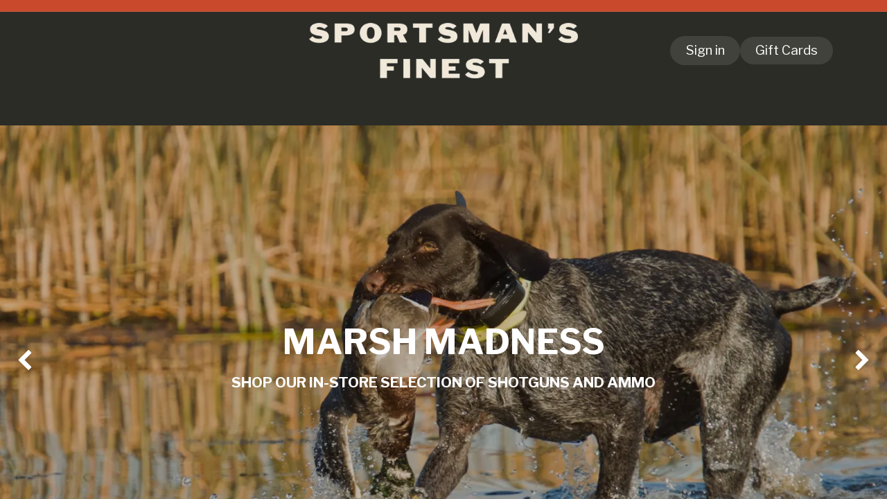

--- FILE ---
content_type: text/html; charset=utf-8
request_url: https://sportsmansfinest.com/
body_size: 12630
content:
<!DOCTYPE html>
        
<html lang="en-US" data-website-id="1" data-main-object="website.page(4,)" data-add2cart-redirect="1">
    <head>
        <meta charset="utf-8"/>
        <meta http-equiv="X-UA-Compatible" content="IE=edge"/>
        <meta name="viewport" content="width=device-width, initial-scale=1"/>
        <meta name="generator" content="Odoo"/>
        <meta name="description" content="Shop Sportsman’s Finest in Austin, TX for top-quality firearms, fly fishing gear, and outdoor equipment. Your trusted source for all outdoor adventures!"/>
        <meta name="keywords" content="Sportsman’s Finest"/>
            
        <meta property="og:type" content="website"/>
        <meta property="og:title" content="Sportsman&#39;s Finest | Outdoor Sporting Gear in Austin, TX"/>
        <meta property="og:site_name" content="Sportsman’s Finest | Outdoor Gear in Austin, TX"/>
        <meta property="og:url" content="https://sportsmansfinest.com/"/>
        <meta property="og:image" content="https://spofin.cloudpepper.site/web/image/4999-7f77d27c/DESIGN%202%20%28SIMPLE%20RETRO%29%20%284%29.png"/>
        <meta property="og:description" content="Shop Sportsman’s Finest in Austin, TX for top-quality firearms, fly fishing gear, and outdoor equipment. Your trusted source for all outdoor adventures!"/>
            
        <meta name="twitter:card" content="summary_large_image"/>
        <meta name="twitter:title" content="Sportsman&#39;s Finest | Outdoor Sporting Gear in Austin, TX"/>
        <meta name="twitter:image" content="https://spofin.cloudpepper.site/web/image/4999-7f77d27c/DESIGN%202%20%28SIMPLE%20RETRO%29%20%284%29.png"/>
        <meta name="twitter:description" content="Shop Sportsman’s Finest in Austin, TX for top-quality firearms, fly fishing gear, and outdoor equipment. Your trusted source for all outdoor adventures!"/>
        
        <link rel="canonical" href="https://sportsmansfinest.com/"/>
        
        <link rel="preconnect" href="https://fonts.gstatic.com/" crossorigin=""/>
        <title>Sportsman&#39;s Finest | Outdoor Sporting Gear in Austin, TX</title>
        <link type="image/x-icon" rel="shortcut icon" href="/web/image/website/1/favicon?unique=345ca7a"/>
        <link rel="preload" href="/web/static/src/libs/fontawesome/fonts/fontawesome-webfont.woff2?v=4.7.0" as="font" crossorigin=""/>
            <link rel="preload" href="/theme_prime/static/lib/Droggol-Pack-v1.0/fonts/Droggol-Pack.ttf?4iwoe7" as="font" crossorigin=""/>
            <link rel="stylesheet" type="text/css" href="/theme_prime/static/lib/Droggol-Pack-v1.0/droggol-pack-1.css"/>
        <link type="text/css" rel="stylesheet" href="/web/assets/1/2671d8e/web.assets_frontend.min.css"/>
        <script id="web.layout.odooscript" type="89d094893b7be03883a1f1c7-text/javascript">
            var odoo = {
                csrf_token: "c6ef709e4ec05cbe1343748ac024439e2dffb72fo1801438650",
                debug: "",
            };
        </script>
            <script type="89d094893b7be03883a1f1c7-text/javascript">
                odoo.dr_theme_config = {"json_sidebar_config": {"category_sidebar_style": "2", "category_sidebar_show_count": true, "menu_sidebar_show_category": true, "cart_sidebar_free_delivery_progress": false}, "json_shop_layout": {"layout": "prime", "show_view_switcher": true, "default_view_mode": "grid", "load_more_products": "button"}, "json_shop_product_item": {"style": "1", "image_size": "default", "image_fill": "cover", "show_add_to_cart": true, "show_wishlist": true, "show_compare": true, "show_quick_view": true, "show_similar_products": true, "show_product_preview_swatches": true, "show_rating": true, "show_stock_label": false}, "json_shop_category_pills": {"active": true, "style": "1", "show_child_categories": true, "hide_in_desktop": false}, "json_shop_filters": {"lazy_method": true, "filter_style": "1", "filter_position": "left", "show_in_sidebar": false, "collapsible_category": true, "collapsible_attribute": true, "show_category_count": true, "show_attribute_count": false, "hide_extra_attrib_value": false, "show_rating_filter": true, "show_availability_filter": false}, "json_zoom": {"zoom_enabled": true, "zoom_factor": 2}, "bool_enable_ajax_load": false, "json_bottom_bar": {"show_bottom_bar": true, "show_bottom_bar_on_scroll": false, "filters": true, "actions": ["tp_home", "tp_search", "tp_wishlist", "tp_offer", "tp_brands", "tp_category", "tp_orders"]}, "bool_sticky_add_to_cart": true, "json_general_language_pricelist_selector": {"hide_country_flag": false}, "json_b2b_shop_config": {"dr_enable_b2b": false, "dr_only_assigned_pricelist": false}, "json_mobile": {}, "json_product_search": {"advance_search": true, "search_category": true, "search_attribute": true, "search_suggestion": true, "search_limit": 10, "search_max_product": 3, "search_fuzzy": true, "search_fill_products": false, "search_report": true, "delete_search_report": 90}, "json_brands_page": {"disable_brands_grouping": false}, "cart_flow": "default", "theme_installed": true, "pwa_active": false, "pwa_name": false, "bool_show_bulk_price": false, "bool_product_offers": true, "bool_show_products_nav": true, "is_public_user": true, "has_sign_up": false};
            </script>
        <script type="89d094893b7be03883a1f1c7-text/javascript">
            odoo.__session_info__ = {"is_admin": false, "is_system": false, "is_public": true, "is_website_user": true, "user_id": false, "is_frontend": true, "profile_session": null, "profile_collectors": null, "profile_params": null, "show_effect": true, "currencies": {"1": {"symbol": "$", "position": "before", "digits": [69, 2]}}, "bundle_params": {"lang": "en_US", "website_id": 1}, "websocket_worker_version": "17.0-3", "translationURL": "/website/translations", "cache_hashes": {"translations": "e757e7ff3b45b30fd319939dfbe8d9193d7f41be"}, "geoip_country_code": null, "geoip_phone_code": null, "lang_url_code": "en"};
            if (!/(^|;\s)tz=/.test(document.cookie)) {
                const userTZ = Intl.DateTimeFormat().resolvedOptions().timeZone;
                document.cookie = `tz=${userTZ}; path=/`;
            }
        </script>
        <script type="89d094893b7be03883a1f1c7-text/javascript" defer="defer" src="/web/assets/1/bc2c083/web.assets_frontend_minimal.min.js" onerror="__odooAssetError=1"></script>
        <script type="89d094893b7be03883a1f1c7-text/javascript" defer="defer" data-src="/web/assets/1/9657a6d/web.assets_frontend_lazy.min.js" onerror="__odooAssetError=1"></script>
        
        
    </head>
    <body>



        <div id="wrapwrap" class="homepage   ">
            
            <div class="offcanvas offcanvas-end tp-account-info-sidebar tp-offcanvas-sidebar bg-200" tabindex="-1" aria-hidden="true">
                <div class="d-flex justify-content-between align-items-center bg-white border-bottom p-3">
                    <div class="d-flex align-items-center">
                        <i class="dri dri-user tp-bg-soft-primary text-primary rounded-circle me-3 tp-header-icon"></i>
                        <h5 class="mb-0">Guest</h5>
                    </div>
                    <button type="button" class="btn-close" data-bs-dismiss="offcanvas" title="Close" aria-label="Close"></button>
                </div>
                <div class="tp-scrollable-y flex-grow-1">
                    <ul class="list-group p-2 mt-2 tp-hook-public-user">
                        <a href="/web/login" class="list-group-item list-group-item-action d-flex align-items-center">
                            <div class="d-flex align-items-center">
                                <svg xmlns="http://www.w3.org/2000/svg" width="1em" height="1em" fill="currentColor" class="bi bi-box-arrow-in-right" viewBox="0 0 16 16">
                                    <path fill-rule="evenodd" d="M6 3.5a.5.5 0 0 1 .5-.5h8a.5.5 0 0 1 .5.5v9a.5.5 0 0 1-.5.5h-8a.5.5 0 0 1-.5-.5v-2a.5.5 0 0 0-1 0v2A1.5 1.5 0 0 0 6.5 14h8a1.5 1.5 0 0 0 1.5-1.5v-9A1.5 1.5 0 0 0 14.5 2h-8A1.5 1.5 0 0 0 5 3.5v2a.5.5 0 0 0 1 0v-2z"></path>
                                    <path fill-rule="evenodd" d="M11.854 8.354a.5.5 0 0 0 0-.708l-3-3a.5.5 0 1 0-.708.708L10.293 7.5H1.5a.5.5 0 0 0 0 1h8.793l-2.147 2.146a.5.5 0 0 0 .708.708l3-3z"></path>
                                </svg>
                                <h6 class="mb-0 ms-3">Login</h6>
                            </div>
                        </a>
                        <a href="/web/signup" class="list-group-item list-group-item-action d-flex align-items-center">
                            <div class="d-flex align-items-center">
                                <svg xmlns="http://www.w3.org/2000/svg" width="1em" height="1em" fill="currentColor" class="bi bi-person-plus" viewBox="0 0 16 16">
                                    <path d="M6 8a3 3 0 1 0 0-6 3 3 0 0 0 0 6zm2-3a2 2 0 1 1-4 0 2 2 0 0 1 4 0zm4 8c0 1-1 1-1 1H1s-1 0-1-1 1-4 6-4 6 3 6 4zm-1-.004c-.001-.246-.154-.986-.832-1.664C9.516 10.68 8.289 10 6 10c-2.29 0-3.516.68-4.168 1.332-.678.678-.83 1.418-.832 1.664h10z"></path>
                                    <path fill-rule="evenodd" d="M13.5 5a.5.5 0 0 1 .5.5V7h1.5a.5.5 0 0 1 0 1H14v1.5a.5.5 0 0 1-1 0V8h-1.5a.5.5 0 0 1 0-1H13V5.5a.5.5 0 0 1 .5-.5z"></path>
                                </svg>
                                <h6 class="mb-0 ms-3">Register</h6>
                            </div>
                        </a>
                    </ul>
                    <ul class="list-group p-2 mt-2 tp-hook-generic">
                        <a href="/shop/cart" class="list-group-item list-group-item-action d-flex align-items-center">
                            <div class="d-flex align-items-center">
                                <i class="dri dri-cart"></i>
                                <div class="d-flex align-items-center">
                                    <h6 class="mb-0 ms-3">My Cart</h6> <span class="ms-2">(<span class="my_cart_quantity" data-order-id="">0</span>)</span>
                                </div>
                            </div>
                        </a>
                        <a href="/shop/wishlist" class="list-group-item list-group-item-action d-flex align-items-center">
                            <div class="d-flex align-items-center">
                                <i class="dri dri-wishlist"></i>
                                <div class="d-flex align-items-center">
                                    <h6 class="mb-0 ms-3">My Wishlist</h6> <span class="ms-2">(<span class="tp-wishlist-counter">0</span>)</span>
                                </div>
                            </div>
                        </a>
                    </ul>
                </div>
            </div>
        <div class="tp-bottombar-component o_not_editable w-100 tp-bottombar-component-style-1 p-0 tp-has-drower-element  ">

            <ul class="list-inline my-2 px-5 d-flex tp-bottombar-main-element justify-content-between">
                    
        <li class="list-inline-item o_not_editable position-relative tp-bottom-action-btn text-center  tp-active-btn">
            <a aria-label="Home" class=" " href="/">
                <i class="tp-action-btn-icon fa fa-home"></i>
            </a>
            <div class="tp-action-btn-label">Home</div>
        </li>
                    
        <li class="list-inline-item o_not_editable position-relative tp-bottom-action-btn text-center tp-search-sidebar-action ">
            <a aria-label="Search" class=" " href="#">
                <i class="tp-action-btn-icon dri dri-search"></i>
            </a>
            <div class="tp-action-btn-label">Search</div>
        </li>
                    
                        <li class="list-inline-item text-center tp-bottom-action-btn tp-drawer-action-btn align-items-center d-flex justify-content-center rounded-circle">
                            <a href="#" aria-label="Open menu"><i class="tp-drawer-icon fa fa-th"></i></a>
                        </li>
        <li class="list-inline-item o_not_editable position-relative tp-bottom-action-btn text-center  ">
            <a aria-label="Wishlist" class="o_wsale_my_wish tp-force-d-block " href="/shop/wishlist">
                <i class="tp-action-btn-icon dri dri-wishlist"></i>
                <sup class="my_wish_quantity o_animate_blink badge text-bg-primary">0</sup>
            </a>
            <div class="tp-action-btn-label">Wishlist</div>
        </li>
                    
                    
                    
                    
                <li class="list-inline-item o_not_editable tp-bottom-action-btn">
                    <a href="#" class="tp-account-info-sidebar-action tp-action-btn-icon" aria-label="Account Info">
                        <i class="dri dri-user"></i>
                    </a>
                    <div class="tp-action-btn-label">Account</div>
                </li>
            </ul>
            <hr class="mx-4"/>
            <ul class="list-inline d-flex my-2 px-5 tp-bottombar-secondary-element justify-content-between">
        <li class="list-inline-item o_not_editable position-relative tp-bottom-action-btn text-center  ">
            <a aria-label="Offers" class=" " href="/offers">
                <i class="tp-action-btn-icon dri dri-bolt"></i>
            </a>
            <div class="tp-action-btn-label">Offers</div>
        </li>
        <li class="list-inline-item o_not_editable position-relative tp-bottom-action-btn text-center  ">
            <a aria-label="Brands" class=" " href="/shop/all-brands">
                <i class="tp-action-btn-icon dri dri-tag-l "></i>
            </a>
            <div class="tp-action-btn-label">Brands</div>
        </li>
        <li class="list-inline-item o_not_editable position-relative tp-bottom-action-btn text-center tp-category-action ">
            <a aria-label="Category" class=" " href="#">
                <i class="tp-action-btn-icon dri dri-category"></i>
            </a>
            <div class="tp-action-btn-label">Category</div>
        </li>
        <li class="list-inline-item o_not_editable position-relative tp-bottom-action-btn text-center  ">
            <a aria-label="Orders" class=" " href="/my/orders">
                <i class="tp-action-btn-icon fa fa-file-text-o"></i>
            </a>
            <div class="tp-action-btn-label">Orders</div>
        </li>
            </ul>
        </div>
                <header id="top" data-anchor="true" data-name="Header" data-extra-items-toggle-aria-label="Extra items button" class="   o_header_standard o_hoverable_dropdown" style=" ">
            <div class="tp-preheader o_colored_level o_cc" data-name="Preheader">
                <div class="container">
                    <div class="row justify-content-center justify-content-lg-between">
                        <div class="col-auto py-2">
                            <div class="oe_structure oe_structure_solo">
                                
                            </div>
                        </div>
                        <div class="col-auto py-2 text-end d-none d-lg-block">
        

        
                        </div>
                    </div>
                </div>
            </div>
                    
    <nav data-name="Navbar" aria-label="Main" class="navbar navbar-expand-lg navbar-light o_colored_level o_cc d-none d-lg-block pt-3 shadow-sm ">
        

            <div id="o_main_nav" class="o_main_nav container flex-wrap">
                <div class="o_header_hide_on_scroll d-grid align-items-center w-100 o_grid_header_3_cols pb-3">
                    <ul class="navbar-nav align-items-center gap-1">
                        
                        
                        
                        
                    </ul>
                    
    <a data-name="Navbar Logo" href="/" class="navbar-brand logo mx-auto mw-100">
            
            <span role="img" aria-label="Logo of Sportsman’s Finest | Outdoor Gear in Austin, TX" title="Sportsman’s Finest | Outdoor Gear in Austin, TX"><img src="/web/image/website/1/logo/Sportsman%E2%80%99s%20Finest%20%7C%20Outdoor%20Gear%20in%20Austin,%20TX?unique=345ca7a" class="img img-fluid" width="95" height="40" alt="Sportsman’s Finest | Outdoor Gear in Austin, TX" loading="lazy"/></span>
        </a>
    
                    <ul class="navbar-nav align-items-center gap-1 flex-wrap justify-content-end ms-auto">
                        
        
            <li class=" divider d-none"></li> 
            <li class="o_wsale_my_cart d-none ">
                <a href="/shop/cart" aria-label="eCommerce cart" class="o_navlink_background btn position-relative rounded-circle p-1 text-reset">
                    <div class="">
                        <i class="fa fa-shopping-cart fa-stack"></i>
                        <sup class="my_cart_quantity badge text-bg-primary position-absolute top-0 end-0 mt-n1 me-n1 rounded-pill d-none" data-order-id="">0</sup>
                    </div>
                </a>
            </li>
        
        
            <li class="o_wsale_my_wish d-none  o_wsale_my_wish_hide_empty">
                <a href="/shop/wishlist" class="o_navlink_background btn position-relative rounded-circle p-1 text-reset">
                    <div class="">
                        <i class="fa fa-1x fa-heart fa-stack"></i>
                        <sup class="my_wish_quantity o_animate_blink badge text-bg-primary position-absolute top-0 end-0 mt-n1 me-n1 rounded-pill">0</sup>
                    </div>
                </a>
            </li>
        
            <li class=" o_no_autohide_item">
                <a href="/web/login" class="o_navlink_background btn rounded-circle text-reset">Sign in</a>
            </li>
                        
        
        
                        
                        
        <li class="">
            <div class="oe_structure oe_structure_solo ">
            <section class="oe_unremovable oe_unmovable s_text_block o_colored_level" data-snippet="s_text_block" data-name="Text" style="background-image: none;">
                    <div class="container">
                        <a href="/gift-cards" class="oe_unremovable btn_cta btn btn-custom text-o-color-4 rounded-circle" data-bs-original-title="" title="" style="border-width: 0px; border-style: solid; background-color: rgb(65, 66, 60);">Gift Cards</a></div>
                </section>
                </div>
        </li>
                    </ul>
                </div>
                <div class="d-flex justify-content-center w-100" style="font-weight: bolder;">
                    
    <ul id="top_menu" role="menu" class="nav navbar-nav top_menu o_menu_loading pb-0">
        

                        
    <li role="presentation" class="nav-item   dropdown position-static">
        <a data-bs-toggle="dropdown" href="#" role="menuitem" class="nav-link dropdown-toggle o_mega_menu_toggle  " data-bs-display="static" style="">
            <span>
                <span>FIREARMS</span>
            </span>
        </a>
        <div data-name="Mega Menu" class="dropdown-menu o_mega_menu o_no_parent_editor"><section class="s_mega_menu_odoo_menu pt16 o_colored_level o_cc o_cc4" style="background-image: none;">
        <div class="container-fluid">
            <div class="row">
                <div class="col-md-6 pt16 pb24 o_colored_level col-lg-2 offset-lg-1">
                    <p class="text-uppercase fw-bold mt-0 o_small" style="text-align: center;"><span style="font-size: 1.375rem;">Parts &amp; Ammo</span></p>
                    <nav class="nav flex-column">
                        <a href="/parts-ammo" class="nav-link px-0" data-name="Menu Item" data-bs-original-title="" title="" style="text-align: center;"><span style="font-size: 0.9375rem;">Ammunition</span></a>
                        <a href="/parts-ammo" class="nav-link px-0" data-name="Menu Item" data-bs-original-title="" title="" style="text-align: center;"><span style="font-size: 0.9375rem;">Magazines</span></a>
                        <a href="/parts-ammo" class="nav-link px-0" data-name="Menu Item" data-bs-original-title="" title="" style="text-align: center;"><span style="font-size: 0.9375rem;">Holsters</span></a>
                        <a href="/parts-ammo" class="nav-link px-0" data-name="Menu Item" data-bs-original-title="" title="" style="text-align: center;" aria-describedby="popover182849"><span style="font-size: 0.9375rem;">Slings</span></a>
                        <a href="/parts-ammo" class="nav-link px-0" data-name="Menu Item" data-bs-original-title="" title="" style="text-align: center;"><span style="font-size: 0.9375rem;">Gun Cases</span></a>
                        <a href="/parts-ammo" class="nav-link px-0" data-name="Menu Item" data-bs-original-title="" title="" style="text-align: center;"><span style="font-size: 0.9375rem;">Gun Safes</span></a>
                        <a href="/parts-ammo" class="nav-link px-0" data-name="Menu Item" data-bs-original-title="" title="" style="text-align: center;"><span style="font-size: 0.9375rem;">Eye and Ear Protection</span></a>
                    </nav>
                </div>
                <div class="col-md-6 pt16 pb24 o_colored_level col-lg-2">
                    <p class="text-uppercase fw-bold mt-0 o_small" style="text-align: center;"><span style="font-size: 1.375rem;">Optics</span></p>
                    <nav class="nav flex-column">
                        <a href="/optics" class="nav-link px-0" data-name="Menu Item" data-bs-original-title="" title="" style="text-align: center;"><span style="font-size: 0.9375rem;">Night Vision &amp; Thermal</span></a>
                        <a href="/optics" class="nav-link px-0" data-name="Menu Item" data-bs-original-title="" title="" style="text-align: center;"><span style="font-size: 0.9375rem;">Scopes</span></a>
                        <a href="/optics" class="nav-link px-0" data-name="Menu Item" data-bs-original-title="" title="" style="text-align: center;"><span style="font-size: 0.9375rem;">Red Dots &amp; Holographic</span></a>
                        <a href="/optics" class="nav-link px-0" data-name="Menu Item" data-bs-original-title="" title="" style="text-align: center;"><span style="font-size: 0.9375rem;">Rings, Mounts &amp; Bases</span></a>
                        <a href="/optics" class="nav-link px-0" data-name="Menu Item" data-bs-original-title="" title="" style="text-align: center;"><span style="font-size: 0.9375rem;">Binoculars &amp; Range Finders</span></a>
                        <a href="/optics" class="nav-link px-0" data-name="Menu Item" data-bs-original-title="" title="" style="text-align: center;"><span style="font-size: 0.9375rem;">Spotting Scopes</span></a>
                        </nav>
                </div>
                <div class="col-md-6 pt16 pb24 o_colored_level col-lg-2">
                    <p class="text-uppercase fw-bold mt-0 o_small" style="text-align: center;"><span style="font-size: 1.375rem;">HandGuns</span></p>
                    
                    <nav class="nav flex-column">
                        <a href="/handguns" class="nav-link px-0" data-name="Menu Item" data-bs-original-title="" title="" style="text-align: center;"><span style="font-size: 0.9375rem;">Revolvers</span></a>
                        <a href="/handguns" class="nav-link px-0" data-name="Menu Item" data-bs-original-title="" title="" style="text-align: center;"><span style="font-size: 0.9375rem;">Pistols</span></a>
                        <a href="/handguns" class="nav-link px-0" data-name="Menu Item" data-bs-original-title="" title="" style="text-align: center;"><span style="font-size: 0.9375rem;">Used Handguns</span></a>
                    </nav>
                </div>
                <div class="col-md-6 pt16 pb24 o_colored_level col-lg-2">
                    <p class="text-uppercase fw-bold mt-0 o_small" style="text-align: center;"><span style="font-size: 1.375rem;">Shotguns</span></p>
                    
                    <nav class="nav flex-column">
                        <a href="/shotguns" class="nav-link px-0" data-name="Menu Item" data-bs-original-title="" title="" style="text-align: center;"><span style="font-size: 0.9375rem;">Over Unders</span></a>
                        <a href="/shotguns" class="nav-link px-0" data-name="Menu Item" data-bs-original-title="" title="" style="text-align: center;"><span style="font-size: 0.9375rem;">Semi-Auto</span></a>
                        <a href="/shotguns" class="nav-link px-0" data-name="Menu Item" data-bs-original-title="" title="" style="text-align: center;"><span style="font-size: 0.9375rem;">Side-By-Side</span></a>
                        <a href="/shotguns" class="nav-link px-0" data-name="Menu Item" data-bs-original-title="" title="" style="text-align: center;"><span style="font-size: 0.9375rem;">Used Shotguns</span></a>
                        
                    </nav>
                </div><div class="col-md-6 pt16 pb24 o_colored_level col-lg-2">
                    <p class="text-uppercase fw-bold mt-0 o_small" style="text-align: center;"><span style="font-size: 1.375rem;">Rifles</span></p>
                    
                    <nav class="nav flex-column">
                        <a href="/rifles-carbines" class="nav-link px-0" data-name="Menu Item" data-bs-original-title="" title="" style="text-align: center;" aria-describedby="popover509670"><span style="font-size: 0.9375rem;">Long Guns</span></a>
                        <a href="/rifles-carbines" class="nav-link px-0" data-name="Menu Item" data-bs-original-title="" title="" style="text-align: center;"><span style="font-size: 0.9375rem;">Carbines</span></a>
                    </nav>
                </div>
            </div>
        </div>
        
    </section></div>
        
    </li>
    <li role="presentation" class="nav-item   dropdown position-static">
        <a data-bs-toggle="dropdown" href="#" role="menuitem" class="nav-link dropdown-toggle o_mega_menu_toggle  " data-bs-display="static" style="">
            <span>
                <span>FLY FISHING</span>
            </span>
        </a>
        <div data-name="Mega Menu" class="dropdown-menu o_mega_menu o_no_parent_editor"><section class="s_mega_menu_odoo_menu pt16 o_colored_level o_cc o_cc4" style="background-image: none;">
    <div class="container-fluid">
        <div class="row">
            <div class="col-md-6 pt16 pb24 o_colored_level col-lg-2 offset-lg-1">
                <li class="text-uppercase fw-bold mt-0 o_small" style="text-align: center;"><span style="font-size: 1.375rem;">FLY RODS</span></li>
                <nav class="nav flex-column">
                    <a href="/fly-rods" class="nav-link px-0" data-name="Menu Item" data-bs-original-title="" title="" style="text-align: center;"><span style="font-size: 0.9375rem;">Saltwater Rods</span></a>
                    <a href="/fly-rods" class="nav-link px-0" data-name="Menu Item" data-bs-original-title="" title="" style="text-align: center;"><span style="font-size: 0.9375rem;">Freshwater Rods</span></a>
                    <a href="/fly-rods" class="nav-link px-0" data-name="Menu Item" data-bs-original-title="" title="" style="text-align: center;"><span style="font-size: 0.9375rem;">Rod &amp; Reel Combos</span><br></a>
                    </nav>
            </div>
            <div class="col-md-6 pt16 pb24 o_colored_level col-lg-2">
                <li class="text-uppercase fw-bold mt-0 o_small" style="text-align: center;"><span style="font-size: 1.375rem;">FLY Reels</span></li>

                <nav class="nav flex-column">
                    <a href="/fly-reels" class="nav-link px-0" data-name="Menu Item" data-bs-original-title="" title="" style="text-align: center;"><span style="font-size: 0.9375rem;">Saltwater Reels</span></a>
                    <a href="/fly-reels" class="nav-link px-0" data-name="Menu Item" data-bs-original-title="" title="" style="text-align: center;"><span style="font-size: 0.9375rem;">Freshwater Reels</span></a>
                </nav>
            </div>
            <div class="col-md-6 pt16 pb24 o_colored_level col-lg-2">
                <li class="text-uppercase fw-bold mt-0 o_small" style="text-align: center;"><span style="font-size: 1.375rem;">FLY LINE</span>
                    <br>
                </li>

                <nav class="nav flex-column">
                    <a href="/fly-line" class="nav-link px-0" data-name="Menu Item" data-bs-original-title="" title="" style="text-align: center;"><span style="font-size: 0.9375rem;">Saltwater Lines</span></a>
                    <a href="/fly-line" class="nav-link px-0" data-name="Menu Item" data-bs-original-title="" title="" style="text-align: center;"><span style="font-size: 0.9375rem;">Freshwater Lines</span></a>
                    <a href="/fly-line" class="nav-link px-0" data-name="Menu Item" data-bs-original-title="" title="" style="text-align: center;"><span style="font-size: 0.9375rem;">Leaders &amp; Tippets</span></a></nav>
            </div>
            <div class="col-md-6 pt16 pb24 o_colored_level col-lg-2">
                <li class="text-uppercase fw-bold mt-0 o_small" style="text-align: center;"><span style="font-size: 1.375rem;">FLY Tying</span></li>
                <nav class="nav flex-column">
                    <a href="/fly-tying" class="nav-link px-0" data-name="Menu Item" data-bs-original-title="" title="" style="text-align: center;"><span style="font-size: 0.9375rem;">Materials<br></span></a>
                    <a href="/fly-tying" class="nav-link px-0" data-name="Menu Item" data-bs-original-title="" title="" style="text-align: center;"><span style="font-size: 0.9375rem;">Fly Tying Vises</span><br></a>
                </nav>
            </div>
            <div class="col-md-6 pt16 pb24 o_colored_level col-lg-2">
                <li class="text-uppercase fw-bold mt-0 o_small" style="text-align: center;"><span style="font-size: 1.375rem;">gear</span><br>
                </li>

                <nav class="nav flex-column">
                    <a href="/fly-fishing-gear" class="nav-link px-0" data-name="Menu Item" data-bs-original-title="" title="" style="text-align: center;"><span style="font-size: 0.9375rem;">Waders</span></a>
                    <a href="/fly-fishing-gear" class="nav-link px-0" data-name="Menu Item" data-bs-original-title="" title="" style="text-align: center;"><span style="font-size: 0.9375rem;">Boots</span></a>
                    <a href="/fly-fishing-gear" class="nav-link px-0" data-name="Menu Item" data-bs-original-title="" title="" style="text-align: center;"><span style="font-size: 0.9375rem;">Accessories</span></a>
                    <a href="/fly-fishing-gear" class="nav-link px-0" data-name="Menu Item" data-bs-original-title="" title="" style="text-align: center;"><span style="font-size: 0.9375rem;">Bags, Packs &amp; Luggage</span><br></a>
                </nav>
            </div>

        </div>
    </div>

</section></div>
        
    </li>
    <li role="presentation" class="nav-item   dropdown position-static">
        <a data-bs-toggle="dropdown" href="#" role="menuitem" class="nav-link dropdown-toggle o_mega_menu_toggle  " data-bs-display="static" style="">
            <span>
                <span>GEAR</span>
            </span>
        </a>
        <div data-name="Mega Menu" class="dropdown-menu o_mega_menu o_no_parent_editor"><section class="s_mega_menu_odoo_menu o_colored_level pt32 o_cc o_cc4" style="background-image: none;">
    <div class="container-fluid">
        <div class="row">
            <div class="col-md-6 pb24 o_colored_level pt0 col-lg-4">
                <li class="text-uppercase fw-bold mt-0 o_small" style="text-align: center;"><span style="font-size: 1.375rem;">TACTICAL GEAR<br></span></li>
                <nav class="nav flex-column">
                    <a href="/tactical-gear" class="nav-link px-0" data-name="Menu Item" data-bs-original-title="" title="" style="text-align: center;"><span style="font-size: 0.9375rem;">Protective Equipment</span></a>
                    <a href="/tactical-gear" class="nav-link px-0" data-name="Menu Item" data-bs-original-title="" title="" style="text-align: center;"><span style="font-size: 0.9375rem;">Accessories</span></a>
                </nav>
            </div>
            <div class="col-md-6 pb24 o_colored_level pt0 col-lg-4">
                <li class="text-uppercase fw-bold mt-0 o_small" style="text-align: center;"><span style="font-size: 1.375rem;">HUNTING GEAR<br></span></li>
                <nav class="nav flex-column">
                    <a href="/hunting-gear" class="nav-link px-0" data-name="Menu Item" data-bs-original-title="" title="" style="text-align: center;"><span style="font-size: 0.9375rem;">Men</span></a>
                    <a href="/hunting-gear" class="nav-link px-0" data-name="Menu Item" data-bs-original-title="" title="" style="text-align: center;"><span style="font-size: 0.9375rem;">Women</span></a>
                </nav>
            </div>
            <div class="col-md-6 pb24 o_colored_level pt0 col-lg-4">
                <li class="text-uppercase fw-bold mt-0 o_small" style="text-align: center;"><span style="font-size: 1.375rem;">FLY FISHING GEAR<br></span></li>
                <nav class="nav flex-column">
                    <a href="/fly-fishing-gear" class="nav-link px-0" data-name="Menu Item" data-bs-original-title="" title="" style="text-align: center;"><span style="font-size: 0.9375rem;">Men</span></a>
                    <a href="/fly-fishing-gear" class="nav-link px-0" data-name="Menu Item" data-bs-original-title="" title="" style="text-align: center;"><span style="font-size: 0.9375rem;">Women</span></a>
                </nav>
            </div>
            
        </div>
    </div>
</section></div>
        
    </li>
    <li role="presentation" class="nav-item   dropdown position-static">
        <a data-bs-toggle="dropdown" href="#" role="menuitem" class="nav-link dropdown-toggle o_mega_menu_toggle  " data-bs-display="static" style="">
            <span>
                <span>GENERAL STORE</span>
            </span>
        </a>
        <div data-name="Mega Menu" class="dropdown-menu o_mega_menu o_no_parent_editor"><section class="s_mega_menu_odoo_menu o_colored_level pt48 o_cc o_cc4" style="background-image: none;">
        <div class="container">
            <div class="row">
                <div class="col-md-6 pb24 o_colored_level pt0 col-lg-3">
                    <li class="text-uppercase fw-bold mt-0 o_small" style="text-align: center;"><span style="font-size: 1.375rem;">MEN'S APPAREL<br></span></li>
                    <nav class="nav flex-column">
                        <a href="/men-s-apparel" class="nav-link px-0" data-name="Menu Item" data-bs-original-title="" title="" style="text-align: center;"><span style="font-size: 0.9375rem;">Tops</span></a>
                        <a href="/men-s-apparel" class="nav-link px-0 text-white" data-name="Menu Item" data-bs-original-title="" title="" style="text-align: center;"><span style="font-size: 0.9375rem;">Pants</span></a>
                        <a href="/men-s-apparel" class="nav-link px-0 text-white" data-name="Menu Item" data-bs-original-title="" title="" style="text-align: center;"><span style="font-size: 0.9375rem;">Shorts</span></a>
                        <a href="/men-s-apparel" class="nav-link px-0 text-white" data-name="Menu Item" data-bs-original-title="" title="" style="text-align: center;"><span style="font-size: 0.9375rem;">Outerwear</span></a>
                        <a href="/men-s-apparel" class="nav-link px-0 text-white" data-name="Menu Item" data-bs-original-title="" title="" style="text-align: center;"><span style="font-size: 0.9375rem;">Footwear</span></a>
                    </nav>
                </div>
                <div class="col-md-6 pb24 o_colored_level pt4 col-lg-3">
                    <li class="text-uppercase fw-bold mt-0 o_small" style="text-align: center;"><span style="font-size: 1.375rem;">WOMEN'S APPAREL<br></span></li>
                    <nav class="nav flex-column">
                        <a href="/womens-apparel" class="nav-link px-0" data-name="Menu Item" data-bs-original-title="" title="" style="text-align: center;"><span style="font-size: 0.9375rem;">Tops</span></a>
                        <a href="/womens-apparel" class="nav-link px-0 text-white" data-name="Menu Item" data-bs-original-title="" title="" style="text-align: center;"><span style="font-size: 0.9375rem;">Pants</span></a>
                        <a href="/womens-apparel" class="nav-link px-0 text-white" data-name="Menu Item" data-bs-original-title="" title="" style="text-align: center;"><span style="font-size: 0.9375rem;">Shorts</span></a>
                        <a href="/womens-apparel" class="nav-link px-0 text-white" data-name="Menu Item" data-bs-original-title="" title="" style="text-align: center;"><span style="font-size: 0.9375rem;">Outerwear</span></a>
                        <a href="/womens-apparel" class="nav-link px-0 text-white" data-name="Menu Item" data-bs-original-title="" title="" style="text-align: center;"><span style="font-size: 0.9375rem;">Footwear</span></a>
                    </nav>
                </div>
                <div class="col-md-6 o_colored_level pt4 pb16 col-lg-3">
                    <li class="text-uppercase fw-bold mt-0 o_small" style="text-align: center;"><span style="font-size: 1.375rem;">Everyday carry</span><br></li>
                    <nav class="nav flex-column">
                        
                        <a href="/everydaycarry" class="nav-link px-0" data-name="Menu Item" data-bs-original-title="" title="" style="text-align: center;"><span style="font-size: 0.9375rem;">Backpacks</span></a>
                        <a href="/everydaycarry" class="nav-link px-0" data-name="Menu Item" data-bs-original-title="" title="" style="text-align: center;"><span style="font-size: 0.9375rem; display: inline-block;">Watches</span><br></a>
                        <a href="/everydaycarry" class="nav-link px-0" data-name="Menu Item" data-bs-original-title="" title="" style="text-align: center;"><span style="font-size: 0.9375rem; display: inline-block;">Knives &amp; Tools</span><br></a>
                        <a href="/everydaycarry" class="nav-link px-0" data-name="Menu Item" data-bs-original-title="" title="" style="text-align: center;"><span style="font-size: 0.9375rem; display: inline-block;">Gadgets</span><br></a>
                        <a href="/everydaycarry" class="nav-link px-0" data-name="Menu Item" data-bs-original-title="" title="" style="text-align: center;"><span style="font-size: 0.9375rem;">Watches</span></a>
                        <a href="/everydaycarry" class="nav-link px-0" data-name="Menu Item" data-bs-original-title="" title="" style="text-align: center;"><span style="font-size: 0.9375rem;">Wallets</span></a>
                    </nav>
                </div><div class="col-md-6 o_colored_level pt4 pb16 col-lg-3">
                    <li class="text-uppercase fw-bold mt-0 o_small" style="text-align: center;"><span style="font-size: 1.375rem;">ACCESSORIES<br></span></li>
                    <nav class="nav flex-column">
                        <a href="/accessory" class="nav-link px-0" data-name="Menu Item" data-bs-original-title="" title="" style="text-align: center;"><span style="font-size: 0.9375rem;">Bags, Packs &amp; Luggage</span></a>
                        <a href="/accessory" class="nav-link px-0 text-white" data-name="Menu Item" data-bs-original-title="" title="" style="text-align: center;"><span style="font-size: 0.9375rem;">Belts</span></a>
                        <a href="/accessory" class="nav-link px-0 text-white" data-name="Menu Item" data-bs-original-title="" title="" style="text-align: center;"><span style="font-size: 0.9375rem;">Eyewear</span></a>
                        <a href="/accessory" class="nav-link px-0 text-white" data-name="Menu Item" data-bs-original-title="" title="" style="text-align: center;"><span style="font-size: 0.9375rem;">Headwear</span></a>
                        <a href="/accessory" class="nav-link px-0 text-white" data-name="Menu Item" data-bs-original-title="" title="" style="text-align: center;"><span style="font-size: 0.9375rem;">Jewelry</span></a>
                        
                        
                    </nav>
                </div>
            </div>
        </div>
        
    </section></div>
        
    </li>
    <li role="presentation" class="nav-item   dropdown position-static">
        <a data-bs-toggle="dropdown" href="#" role="menuitem" class="nav-link dropdown-toggle o_mega_menu_toggle  " data-bs-display="static" style="">
            <span>
                <span>SERVICES</span>
            </span>
        </a>
        <div data-name="Mega Menu" class="dropdown-menu o_mega_menu o_no_parent_editor">
    




<section class="s_mega_menu_multi_menus o_colored_level o_cc o_cc3" style="background-color: rgb(32, 38, 34); background-image: none;">
    <div class="container">
        <div class="row">
            <div class="col-12 col-sm py-2 text-center o_colored_level">
                <nav class="nav flex-column">
                    <a href="/gunsmithing-services" class="nav-link" data-name="Menu Item" data-bs-original-title="" title=""><font style="color: rgba(255, 255, 255, 0.9);"><strong>GUNSMITHING</strong></font></a>
                </nav>
            </div>
            <div class="col-12 col-sm py-2 text-center o_colored_level">
                <nav class="nav flex-column">
                    <a href="/transfers" class="nav-link" data-name="Menu Item" data-bs-original-title="" title=""><font style="color: rgba(255, 255, 255, 0.9);"><strong>TRANSFERS</strong></font></a>
                </nav>
            </div>
            <div class="col-12 col-sm py-2 text-center o_colored_level">
                <nav class="nav flex-column">
                    <a href="/custom-precision-rifles" class="nav-link" data-name="Menu Item" data-bs-original-title="" title=""><font style="color: rgba(255, 255, 255, 0.9);"><strong>CUSTOM PRECISION RIFLES</strong></font></a>
                </nav>
            </div>
            <div class="col-12 col-sm py-2 text-center o_colored_level">
                <nav class="nav flex-column">
                    <a href="/nfa-class-iii" class="nav-link" data-name="Menu Item" data-bs-original-title="" title=""><font style="color: rgba(255, 255, 255, 0.9);"><strong>NFA CLASS III</strong></font></a>
                </nav>
            </div>
        </div>
    </div>
</section></div>
        
    </li>
    <li role="presentation" class="nav-item   dropdown position-static">
        <a data-bs-toggle="dropdown" href="#" role="menuitem" class="nav-link dropdown-toggle o_mega_menu_toggle  " data-bs-display="static" style="">
            <span>
                <span>OUTFITTING</span>
            </span>
        </a>
        <div data-name="Mega Menu" class="dropdown-menu o_mega_menu o_no_parent_editor">
    




<section class="s_mega_menu_multi_menus o_colored_level o_cc o_cc3" style="background-color: rgb(32, 38, 34); background-image: none;">
    <div class="container">
        <div class="row">
            <div class="col-12 col-sm py-2 text-center o_colored_level">
                <nav class="nav flex-column">
                    <a href="/outfitters" class="nav-link" data-name="Menu Item" data-bs-original-title="" title=""><font style="color: rgba(255, 255, 255, 0.9);"><strong>OUTFITTERS</strong></font></a>
                </nav>
            </div>
            <div class="col-12 col-sm py-2 text-center o_colored_level">
                <nav class="nav flex-column">
                    <a href="/classes" class="nav-link" data-name="Menu Item" data-bs-original-title="" title=""><font style="color: rgba(255, 255, 255, 0.9);"><strong>CLASSES</strong></font></a>
                </nav>
            </div>
            <div class="col-12 col-sm py-2 text-center o_colored_level">
                <nav class="nav flex-column">
                    <a href="/competitions" class="nav-link" data-name="Menu Item" data-bs-original-title="" title=""><font style="color: rgba(255, 255, 255, 0.9);"><strong>COMPETITIONS</strong></font></a>
                </nav>
            </div>
            <div class="col-12 col-sm py-2 text-center o_colored_level">
                <nav class="nav flex-column">
                    <a href="/guides" class="nav-link" data-name="Menu Item" data-bs-original-title="" title=""><font style="color: rgba(255, 255, 255, 0.9);"><strong>GUIDES</strong></font></a>
                </nav>
            </div>
        </div>
    </div>
</section></div>
        
    </li>
    <li role="presentation" class="nav-item  ">
        <a role="menuitem" href="https://sportsmansfinest.eventcalendarapp.com/" class="nav-link " style="">
            <span>
                <span>EVENTS</span>
            </span>
        </a>
    </li>
                    
    </ul>
                </div>
            </div>
        
    </nav>
    <nav data-name="Navbar" aria-label="Mobile" class="navbar  navbar-light o_colored_level o_cc o_header_mobile d-block d-lg-none shadow-sm px-0 ">
        

        <div class="o_main_nav container flex-wrap justify-content-between">
            
    <a data-name="Navbar Logo" href="/" class="navbar-brand logo ">
            
            <span role="img" aria-label="Logo of Sportsman’s Finest | Outdoor Gear in Austin, TX" title="Sportsman’s Finest | Outdoor Gear in Austin, TX"><img src="/web/image/website/1/logo/Sportsman%E2%80%99s%20Finest%20%7C%20Outdoor%20Gear%20in%20Austin,%20TX?unique=345ca7a" class="img img-fluid" width="95" height="40" alt="Sportsman’s Finest | Outdoor Gear in Austin, TX" loading="lazy"/></span>
        </a>
    
            <ul class="o_header_mobile_buttons_wrap navbar-nav flex-row align-items-center gap-2 mb-0">
        
            <li class=" divider d-none"></li> 
            <li class="o_wsale_my_cart d-none ">
                <a href="/shop/cart" aria-label="eCommerce cart" class="o_navlink_background_hover btn position-relative rounded-circle border-0 p-1 text-reset">
                    <div class="">
                        <i class="fa fa-shopping-cart fa-stack"></i>
                        <sup class="my_cart_quantity badge text-bg-primary position-absolute top-0 end-0 mt-n1 me-n1 rounded-pill d-none" data-order-id="">0</sup>
                    </div>
                </a>
            </li>
        
        
            <li class="o_wsale_my_wish d-none  o_wsale_my_wish_hide_empty">
                <a href="/shop/wishlist" class="o_navlink_background_hover btn position-relative rounded-circle border-0 p-1 text-reset">
                    <div class="">
                        <i class="fa fa-1x fa-heart fa-stack"></i>
                        <sup class="my_wish_quantity o_animate_blink badge text-bg-primary position-absolute top-0 end-0 mt-n1 me-n1 rounded-pill">0</sup>
                    </div>
                </a>
            </li>
        
                <li class="o_not_editable">
                    <button class="nav-link btn me-auto p-2 o_not_editable" type="button" data-bs-toggle="offcanvas" data-bs-target="#top_menu_collapse_mobile" aria-controls="top_menu_collapse_mobile" aria-expanded="false" aria-label="Toggle navigation">
                        <span class="navbar-toggler-icon"></span>
                    </button>
                </li>
            </ul>
            <div id="top_menu_collapse_mobile" class="offcanvas offcanvas-end o_navbar_mobile">
                <div class="offcanvas-header justify-content-end o_not_editable">
                    <button type="button" class="nav-link btn-close" data-bs-dismiss="offcanvas" aria-label="Close"></button>
                </div>
                <div class="offcanvas-body d-flex flex-column justify-content-between h-100 w-100">
                    <ul class="navbar-nav">
                        
                        
                        
    <ul role="menu" class="nav navbar-nav top_menu  ">
        

                            
    <li role="presentation" class="nav-item   dropdown position-static">
        <a data-bs-toggle="dropdown" href="#" role="menuitem" class="nav-link dropdown-toggle o_mega_menu_toggle  d-flex justify-content-between align-items-center" data-bs-display="static" style="">
            <span>
                <span>FIREARMS</span>
            </span>
        </a>
        
    </li>
    <li role="presentation" class="nav-item   dropdown position-static">
        <a data-bs-toggle="dropdown" href="#" role="menuitem" class="nav-link dropdown-toggle o_mega_menu_toggle  d-flex justify-content-between align-items-center" data-bs-display="static" style="">
            <span>
                <span>FLY FISHING</span>
            </span>
        </a>
        
    </li>
    <li role="presentation" class="nav-item   dropdown position-static">
        <a data-bs-toggle="dropdown" href="#" role="menuitem" class="nav-link dropdown-toggle o_mega_menu_toggle  d-flex justify-content-between align-items-center" data-bs-display="static" style="">
            <span>
                <span>GEAR</span>
            </span>
        </a>
        
    </li>
    <li role="presentation" class="nav-item   dropdown position-static">
        <a data-bs-toggle="dropdown" href="#" role="menuitem" class="nav-link dropdown-toggle o_mega_menu_toggle  d-flex justify-content-between align-items-center" data-bs-display="static" style="">
            <span>
                <span>GENERAL STORE</span>
            </span>
        </a>
        
    </li>
    <li role="presentation" class="nav-item   dropdown position-static">
        <a data-bs-toggle="dropdown" href="#" role="menuitem" class="nav-link dropdown-toggle o_mega_menu_toggle  d-flex justify-content-between align-items-center" data-bs-display="static" style="">
            <span>
                <span>SERVICES</span>
            </span>
        </a>
        
    </li>
    <li role="presentation" class="nav-item   dropdown position-static">
        <a data-bs-toggle="dropdown" href="#" role="menuitem" class="nav-link dropdown-toggle o_mega_menu_toggle  d-flex justify-content-between align-items-center" data-bs-display="static" style="">
            <span>
                <span>OUTFITTING</span>
            </span>
        </a>
        
    </li>
    <li role="presentation" class="nav-item  ">
        <a role="menuitem" href="https://sportsmansfinest.eventcalendarapp.com/" class="nav-link " style="">
            <span>
                <span>EVENTS</span>
            </span>
        </a>
    </li>
                        
    </ul>
                        
                        
                    </ul>
                    <ul class="navbar-nav gap-2 mt-3 w-100">
                        
            <li class=" o_no_autohide_item">
                <a href="/web/login" class="btn btn-outline-secondary w-100">Sign in</a>
            </li>
                        
        
        
                        
                        
        <li class="">
            <div class="oe_structure oe_structure_solo ">
            <section class="oe_unremovable oe_unmovable s_text_block o_colored_level" data-snippet="s_text_block" data-name="Text" style="background-image: none;">
                    <div class="container">
                        <a href="/gift-cards" class="oe_unremovable btn_cta btn btn-custom text-o-color-4 rounded-circle w-100" data-bs-original-title="" title="" style="border-width: 0px; border-style: solid; background-color: rgb(65, 66, 60);">Gift Cards</a></div>
                </section>
                </div>
        </li>
                    </ul>
                </div>
            </div>
        </div>
    
    </nav>
    
        </header>
                <main>
                    
        <div id="wrap" class="oe_structure oe_empty">
    <section class="s_carousel_wrapper o_half_screen_height" data-vxml="001" data-snippet="s_carousel" data-name="Carousel">
        <div class="s_carousel carousel s_carousel_default slide" data-bs-interval="10000" id="myCarousel1754052091055" style="background-image: none;">
            
            <ol class="carousel-indicators o_we_no_overlay">
                
                
                <li data-bs-target="#myCarousel1754052091055" class="active" data-bs-slide-to="0" aria-current="true"></li>
            <li data-bs-target="#myCarousel1754052091055" data-bs-slide-to="1"></li> <li data-bs-target="#myCarousel1754052091055" data-bs-slide-to="2"></li> </ol>
            
            <div class="carousel-inner"><div class="carousel-item o_colored_level pt256 pb256 oe_img_bg o_bg_img_center o_bg_img_origin_border_box active" style="background-image: url(&#34;/web/image/19667-0c63b2e3/XMAS%20SHOPPIN%20%287%29.webp&#34;); background-position: 50% 44.6214%;" data-name="Slide" data-mimetype="image/webp" data-original-id="19666" data-original-src="/web/image/19666-a2b63aea/XMAS%20SHOPPIN%20%287%29.png" data-mimetype-before-conversion="image/png" data-resize-width="1440"><div class="o_we_bg_filter bg-black-25"></div>
                    <div class="oe_unremovable container"><div class="row"><div class="carousel-content o_colored_level col-lg-12 pt0">
                                <br/><h1 style="text-align: center;"><span style="font-size: 3.125rem;"><font class="text-o-color-4"><strong><span style="display: inline-block;">MARSH MADNESS</span></strong></font></span><br/></h1><span style="text-align: center; display: block;"><span style="font-size: 1.3125rem;"><font class="text-o-color-4"><strong style="display: inline-block;">SHOP&nbsp;OUR IN-STORE SELECTION OF&nbsp;SHOTGUNS AND AMMO</strong></font></span></span><p style="text-align: center;"><br/></p>
                            </div>
                        </div>
                    </div>
                </div><div class="carousel-item o_colored_level bg-white-25 pb256 pt256 oe_img_bg o_bg_img_center o_bg_img_origin_border_box" style="background-image: url(&#34;/web/image/15464-22fe6088/Veterans%20Day%20%283%29.webp&#34;); background-position: 50% 55.9568%;" data-name="Slide" data-filter-options="{&#34;brightness&#34;:&#34;-20&#34;,&#34;sepia&#34;:&#34;0&#34;,&#34;blur&#34;:&#34;0&#34;,&#34;contrast&#34;:&#34;0&#34;,&#34;saturation&#34;:&#34;0&#34;}" data-mimetype="image/webp" data-original-id="15463" data-original-src="/web/image/15463-34cd4006/Veterans%20Day%20%283%29.png" data-mimetype-before-conversion="image/png" data-resize-width="1440"><div class="o_we_bg_filter bg-black-25"></div>
                    <div class="oe_unremovable container">
                        <div class="row">
                            <div class="carousel-content o_colored_level col-lg-12 pt0 pb0">
                                <h1 style="text-align: center;"><span style="font-size: 3.125rem;"><font class="text-o-color-3"><strong>ART WITH&nbsp; PURPOSE.</strong></font></span><br/></h1><p style="text-align: center;"><span style="font-size: 1.3125rem;"><strong><font class="text-white">SHOP OUR IN-STORE COLLECTION OF&nbsp;HANDMADE SHOTGUNS.</font></strong></span></p><p>

</p></div>
                        </div>
                    </div>
                </div><div class="carousel-item o_colored_level pt256 pb256 oe_img_bg o_bg_img_center o_bg_img_origin_border_box" style="background-image: url(&#34;/web/image/694-c9c41ba7/shotgun-banner-4-.webp&#34;);" data-name="Slide" data-mimetype="image/webp" data-original-id="691" data-original-src="/web/image/691-e4f5fd93/shotgun-banner-4-.webp" data-mimetype-before-conversion="image/webp" data-resize-width="1440"><div class="o_we_bg_filter bg-black-25"></div>
                    <div class="oe_unremovable container"><div class="row"><div class="carousel-content o_colored_level col-lg-12 pt0"><a href="/gunsmithing-services" data-bs-original-title="" title="">
                                <h1 style="text-align: center;"><span style="font-size: 3.125rem;"><font class="text-o-color-4"><strong><span style="display: inline-block;">​<span style="font-size: 3.125rem;">STAY READY FOR THE NEXT CAST</span></span></strong></font></span></h1></a><p style="text-align: center;"><span style="font-size: 1.3125rem;"><font class="text-o-color-4"><strong>COME BROWSE OUR EXTENSIVE IN-STORE COLLECTION OF FLY FISHING GEAR</strong></font></span></p><p style="text-align: center;"><br/></p>
                            </div>
                        </div>
                    </div>
                </div></div>
            
            <a class="carousel-control-prev o_not_editable o_we_no_overlay" role="img" aria-label="Previous" title="Previous" href="#myCarousel1754052091055" data-bs-slide="prev">
                <span class="carousel-control-prev-icon"></span>
                <span class="visually-hidden o_default_snippet_text">Previous</span>
            </a>
            <a class="carousel-control-next o_not_editable o_we_no_overlay" role="img" aria-label="Next" title="Next" href="#myCarousel1754052091055" data-bs-slide="next">
                <span class="carousel-control-next-icon"></span>
                <span class="visually-hidden o_default_snippet_text">Next</span>
            </a>
        </div>
    </section><section class="s_text_image pb32 o_colored_level o_cc o_cc3 bg-white s_custom_snippet pt32" data-snippet="s_text_image" style="background-image: none;" data-name="Custom Text - Image">
        <div class="container-fluid">
            <div class="row g-2 align-items-center">
                <div class="col-md-6 o_colored_level">
                    <a href="/fly-fishing" data-bs-original-title="" title="">
                      <div class="category-card">
                        <img src="/web/image/8735-8f58122a/Copy%20of%20BLAST%20HEADER%20TB%20%281440%20x%20750%20px%29%20%286%29.webp" alt="" class="img img-fluid mx-auto o_we_custom_image" data-mimetype="image/webp" data-original-id="7016" data-original-src="/web/image/7016-772e75ca/Copy%20of%20BLAST%20HEADER%20TB%20%281440%20x%20750%20px%29%20%286%29.png" data-mimetype-before-conversion="image/png" data-resize-width="962" loading="lazy"/>
                        <div class="category-overlay">
                            <h2><span style="font-size: 2.5rem;"><strong>FLY FISHING</strong></span></h2>
                            <p><span style="font-size: 0.9375rem;">Premium Fly Fishing Gear for Every Angler's Journey - Abel, Simms, Fishpond, Howler Brothers, Scott, &amp; More</span></p>
                        </div>
                      </div>
                    </a>
                </div>
                <div class="col-md-6 o_colored_level">
                <a href="/firearms" data-bs-original-title="" title="">
                  <div class="category-card">
                    <img src="/web/image/8742-203787da/Copy%20of%20BLAST%20HEADER%20TB%20%281440%20x%20750%20px%29%20%287%29.webp" alt="" class="img img-fluid mx-auto o_we_custom_image" data-mimetype="image/webp" data-original-id="8741" data-original-src="/web/image/8741-ba5323bc/Copy%20of%20BLAST%20HEADER%20TB%20%281440%20x%20750%20px%29%20%287%29.png" data-mimetype-before-conversion="image/png" data-resize-width="962" loading="lazy"/>
                    <div class="category-overlay">
                        <h2><span style="font-size: 2.5rem;"><strong>FIREARMS</strong></span></h2><p><span style="font-size: 0.9375rem;">Delivering Top-Quality Firearms for Enthusiasts Who Demand the Best - Noveske, Staccato, Sig Sauer&nbsp;&amp; More</span></p>
                    </div>
                  </div></a>
                </div>
                <div class="col-md-6 o_colored_level"><a href="/gear-and-apparel" data-bs-original-title="" title="" aria-describedby="popover81811">
                  <div class="category-card">
                    <img src="/web/image/8739-f47ff4b0/Copy%20of%20BLAST%20HEADER%20TB%20%281440%20x%20750%20px%29%20%282%29.webp" alt="" class="img img-fluid mx-auto o_we_custom_image" data-mimetype="image/webp" data-original-id="7009" data-original-src="/web/image/7009-d8bf2f30/Copy%20of%20BLAST%20HEADER%20TB%20%281440%20x%20750%20px%29%20%282%29.png" data-mimetype-before-conversion="image/png" data-resize-width="962" loading="lazy"/>
                    <div class="category-overlay">
                        <h2><span style="font-size: 2.5rem;"><strong>GEAR</strong></span></h2>
                        <p><span style="font-size: 0.9375rem;">Unleash Your Potential with Tactical, Hunting, and Fly Fishing Gear Crafted for Adventure - Sitka, Simms, Fero Concepts &amp; More</span></p>
                    </div>
                  </div></a>
                </div>
                <div class="col-md-6 o_colored_level"><a href="/gear-and-apparel" data-bs-original-title="" title="">
                  <div class="category-card">
                    <img src="/web/image/8736-700d0d0f/Copy%20of%20BLAST%20HEADER%20TB%20%281440%20x%20750%20px%29.webp" alt="" class="img img-fluid mx-auto o_we_custom_image" data-mimetype="image/webp" data-original-id="7000" data-original-src="/web/image/7000-7935dedc/Copy%20of%20BLAST%20HEADER%20TB%20%281440%20x%20750%20px%29.png" data-mimetype-before-conversion="image/png" data-resize-width="962" loading="lazy"/>
                    <div class="category-overlay">
                        <h2><span style="font-size: 2.5rem;"><strong>APPAREL</strong></span></h2>
                        <p><span style="font-size: 0.9375rem;">Performance Apparel Designed for Outdoor Enthusiasts - Howler Brothers, Kuhl, Free Fly,  Poncho &amp; More</span></p>
                    </div>
                  </div></a>
                </div>
                <div class="col-md-12 o_colored_level"><a href="/adventures" data-bs-original-title="" title="" aria-describedby="popover363367">
                  <div class="category-card">
                    <img src="/web/image/8738-3706ce7c/Copy%20of%20BLAST%20HEADER%20TB%20%281440%20x%20750%20px%29%20%282880%20x%20750%20px%29%20%282%29.webp" alt="" class="img img-fluid mx-auto o_we_custom_image" data-mimetype="image/webp" data-original-id="7021" data-original-src="/web/image/7021-084f6445/Copy%20of%20BLAST%20HEADER%20TB%20%281440%20x%20750%20px%29%20%282880%20x%20750%20px%29%20%282%29.png" data-mimetype-before-conversion="image/png" data-resize-width="1587" loading="lazy"/>
                    <div class="category-overlay">
                        <h2><span style="font-size: 2.5rem;"><strong>OUTFITTING</strong></span></h2>
                        
<span style="font-size: 0.9375rem;">Classes, outfitters, guides, and competitions designed to take your sporting passion further</span>


                    </div>
                  </div></a>
                </div>
            </div>
        </div>
    </section>
    <section class="s_title o_colored_level pb24 bg-white pt32" data-vcss="001" data-snippet="s_title" data-name="Title" style="background-image: none;">
        <div class="s_allow_columns container">
            <h2 style="text-align: center;"><strong>OUR TOP BRANDS</strong></h2></div>
    </section><section class="s_three_columns o_colored_level pt0 pb0 o_cc o_cc2" data-vcss="001" data-snippet="s_three_columns" data-name="Columns">
        <div class="container-fluid">
            <div class="row d-flex align-items-stretch">
                <div class="s_col_no_bgcolor pt16 pb16 col-lg-2">
                    <div class="card" style="border: none;background: none;">
                        <a href="/noveske"><img src="/web/image/727-90bcd2d6/noveske-logo.webp" alt="" class="card-img-top img img-fluid o_we_custom_image" data-mimetype="image/webp" data-original-id="716" data-original-src="/web/image/716-922b5ae6/noveske-logo.png" data-mimetype-before-conversion="image/png" data-resize-width="690" loading="lazy"/></a>
                    </div>
                </div>
                <div class="s_col_no_bgcolor pt16 pb16 col-lg-2">
                    <div class="card" style="border: none;background: none;">
                        <a href="/howler-brothers"><img src="/web/image/728-e476907d/howler-bros-recolored.webp" alt="" class="card-img-top img img-fluid o_we_custom_image" data-mimetype="image/webp" data-original-id="717" data-original-src="/web/image/717-e476907d/howler-bros-recolored.webp" data-mimetype-before-conversion="image/webp" data-resize-width="300" loading="lazy"/></a>
                    </div>
                </div>
                <div class="s_col_no_bgcolor pt16 pb16 col-lg-2">
                    <div class="card" style="border: none;background: none;">
                        <img src="/web/image/729-364e9b04/microtech-knives-logo.webp" alt="" class="card-img-top img img-fluid o_we_custom_image" data-mimetype="image/webp" data-original-id="719" data-original-src="/web/image/719-364e9b04/microtech-knives-logo.webp" data-mimetype-before-conversion="image/webp" data-resize-width="618" loading="lazy"/>
                    </div>
                </div>
                <div class="s_col_no_bgcolor pt16 pb16 col-lg-2">
                    <div class="card" style="border: none;background: none;">
                        <a href="/sig-sauer"><img src="/web/image/730-97224a4b/logo-box-22-.webp" class="card-img-top img img-fluid o_we_custom_image" data-mimetype="image/webp" data-original-id="721" data-original-src="/web/image/721-97224a4b/logo-box-22-.webp" data-mimetype-before-conversion="image/webp" data-resize-width="400" loading="lazy"/></a>
                    </div>
                </div>
                <div class="s_col_no_bgcolor pt16 pb16 col-lg-2">
                    <div class="card" style="border: none;background: none;">
                        <a href="/abel-reels" data-bs-original-title="" title=""><img src="/web/image/732-a9f10893/segmentedimage-2024-04-18-22-23-33-0000.webp" alt="" class="card-img-top img img-fluid o_we_custom_image" data-mimetype="image/webp" data-original-id="723" data-original-src="/web/image/723-b3c2b9fb/segmentedimage-2024-04-18-22-23-33-0000.webp" data-mimetype-before-conversion="image/webp" data-resize-width="575" loading="lazy"/></a>
                    </div>
                </div>
                <div class="s_col_no_bgcolor pt16 pb16 col-lg-2">
                    <div class="card" style="border: none;background: none;">
                        <a href="/staccato" data-bs-original-title="" title=""><img src="/web/image/731-d2290057/guide-page-5-.webp" alt="" class="card-img-top img img-fluid o_we_custom_image" data-mimetype="image/webp" data-original-id="725" data-original-src="/web/image/725-b02f47c3/guide-page-5-.webp" data-mimetype-before-conversion="image/webp" data-resize-width="690" loading="lazy"/></a>
                    </div>
                </div>
            </div>
        </div>
    </section><section class="s_title o_colored_level pt24 pb0 bg-white" data-vcss="001" data-snippet="s_title" data-name="Title">
        <div class="s_allow_columns container">
            <h2 style="text-align: center;"><strong>AFFILIATES</strong></h2></div>
    </section><section class="s_three_columns pb32 o_colored_level pt0 o_cc o_cc2" data-vcss="001" data-snippet="s_three_columns" data-name="Columns" style="background-image: none;">
        <div class="container">
            <div class="row d-flex o_grid_mode" data-row-count="7">
                <div class="s_col_no_bgcolor o_grid_item g-col-lg-3 g-height-7 col-lg-3" style="grid-area: 1 / 1 / 8 / 4; z-index: 1;">
                    <div class="card h-100" style="border: none;background: none;">
                        <a href="https://sfhogheaven.com/" target="_blank"><img src="/web/image/744-373d32bb/sf-logo-white-letters-2-.webp" alt="" class="card-img-top img img-fluid o_we_custom_image" data-mimetype="image/webp" data-original-id="733" data-original-src="/web/image/733-ec833034/sf-logo-white-letters-2-.webp" data-mimetype-before-conversion="image/webp" data-resize-width="690" loading="lazy"/></a>
                    </div>
                </div>
                <div class="s_col_no_bgcolor o_grid_item g-col-lg-3 g-height-7 col-lg-3" style="grid-area: 1 / 4 / 8 / 7; z-index: 2;">
                    <div class="card h-100" style="border: none;background: none;">
                        <a href="https://www.birddogit.com/" target="_blank" data-bs-original-title="" title=""><img src="/web/image/742-94af5e88/bird-dog-1.webp" alt="" class="card-img-top img img-fluid o_we_custom_image" data-mimetype="image/webp" data-original-id="735" data-original-src="/web/image/735-71aec899/bird-dog-1.webp" data-mimetype-before-conversion="image/webp" data-resize-width="690" loading="lazy"/></a>
                    </div>
                </div>
                <div class="s_col_no_bgcolor o_grid_item g-col-lg-3 g-height-7 col-lg-3" style="grid-area: 1 / 10 / 8 / 13; z-index: 4;">
                    <div class="card h-100" style="border: none;background: none;">
                        <a href="https://mercuryhumanperformance.com/" target="_blank" data-bs-original-title="" title=""><img src="/web/image/743-57e11719/logo-box-26-.webp" alt="" class="card-img-top img img-fluid o_we_custom_image" data-mimetype="image/webp" data-original-id="739" data-original-src="/web/image/739-5e57a7c4/logo-box-26-.webp" data-mimetype-before-conversion="image/webp" data-resize-width="400" loading="lazy"/></a>
                    </div>
                </div>
            <div class="s_col_no_bgcolor o_grid_item g-col-lg-3 g-height-7 col-lg-3" style="z-index: 3; grid-area: 1 / 7 / 8 / 10;">
                    <div class="card h-100" style="border: none;background: none;">
                        <a href="https://www.silencershop.com/" target="_blank" data-bs-original-title="" title="" aria-describedby="popover71193"><img src="/web/image/741-ce14e15f/logo-box-24-.webp" alt="" class="card-img-top img img-fluid o_we_custom_image" data-mimetype="image/webp" data-original-id="737" data-original-src="/web/image/737-f837fda7/logo-box-24-.webp" data-mimetype-before-conversion="image/webp" data-resize-width="400" loading="lazy"/></a>
                    </div>
                </div></div>
        </div>
    </section><section class="s_text_block o_colored_level s_custom_snippet pb64 pt64 bg-white" data-snippet="s_text_block" data-name="Dedicated">
        <div class="s_allow_columns container">
            <h3 style="text-align: center;"><span style="font-size: 2.625rem;"><strong>DEDICATED TO THE OUTDOORS</strong></span></h3></div>
    </section></div>
    
        <div id="o_shared_blocks" class="oe_unremovable"></div>
                </main>
                <footer id="bottom" data-anchor="true" data-name="Footer" class="o_footer o_colored_level o_cc ">
                    <div id="footer" class="oe_structure oe_structure_solo">
                <section class="s_text_block pt48 pb16" data-snippet="s_text_block" data-name="Text" style="background-image: none;">
                    <div class="container">
                        <div class="row" style="margin-bottom: 2rem;">
                            <div class="col-lg-8 o_colored_level">
                                <div class="s_newsletter_subscribe_form s_newsletter_list js_subscribe" data-vxml="001" data-list-id="1" data-name="Newsletter Form">
                                    <div class="input-group bg-white footer-input-group">
                                        <input type="email" name="email" class="js_subscribe_value form-control border-0" placeholder="Enter your email address"/>
                                        <div data-lastpass-icon-root="" style="position: relative !important; height: 0px !important; width: 0px !important; display: initial !important; float: left !important;"></div><div data-lastpass-icon-root="" style="position: relative !important; height: 0px !important; width: 0px !important; display: initial !important; float: left !important;"></div><div data-lastpass-icon-root="" style="position: relative !important; height: 0px !important; width: 0px !important; display: initial !important; float: left !important;"></div><div data-lastpass-icon-root="" style="position: relative !important; height: 0px !important; width: 0px !important; float: left !important;"></div><div data-lastpass-icon-root="" style="position: relative !important; height: 0px !important; width: 0px !important; float: left !important;"></div><div data-lastpass-icon-root="" style="position: relative !important; height: 0px !important; width: 0px !important; float: left !important;"></div><div data-lastpass-icon-root="" style="position: relative !important; height: 0px !important; width: 0px !important; float: left !important;"></div><div data-lastpass-icon-root="" style="position: relative !important; height: 0px !important; width: 0px !important; float: left !important;"></div><div data-lastpass-icon-root="" style="position: relative !important; height: 0px !important; width: 0px !important; float: left !important;"></div><div data-lastpass-icon-root="" style="position: relative !important; height: 0px !important; width: 0px !important; float: left !important;"></div><div data-lastpass-icon-root="" style="position: relative !important; height: 0px !important; width: 0px !important; float: left !important;"></div><div data-lastpass-icon-root="" style="position: relative !important; height: 0px !important; width: 0px !important; float: left !important;"></div><div data-lastpass-icon-root="" style="position: relative !important; height: 0px !important; width: 0px !important; float: left !important;"></div><div data-lastpass-icon-root="" style="position: relative !important; height: 0px !important; width: 0px !important; float: left !important;"></div><div data-lastpass-icon-root="" style="position: relative !important; height: 0px !important; width: 0px !important; float: left !important;"></div><div data-lastpass-icon-root="" style="position: relative !important; height: 0px !important; width: 0px !important; float: left !important;"></div><div data-lastpass-icon-root="" style="position: relative !important; height: 0px !important; width: 0px !important; float: left !important;"></div><div data-lastpass-icon-root="" style="position: relative !important; height: 0px !important; width: 0px !important; float: left !important;"></div><div data-lastpass-icon-root="" style="position: relative !important; height: 0px !important; width: 0px !important; float: left !important;"></div><div data-lastpass-icon-root="" style="position: relative !important; height: 0px !important; width: 0px !important; float: left !important;"></div><div data-lastpass-icon-root="" style="position: relative !important; height: 0px !important; width: 0px !important; float: left !important;"></div><div data-lastpass-icon-root="" style="position: relative !important; height: 0px !important; width: 0px !important; float: left !important;"></div><div data-lastpass-icon-root="" style="position: relative !important; height: 0px !important; width: 0px !important; float: left !important;"></div><div data-lastpass-icon-root="" style="position: relative !important; height: 0px !important; width: 0px !important; float: left !important;"></div><div data-lastpass-icon-root="" style="position: relative !important; height: 0px !important; width: 0px !important; float: left !important;"></div><div data-lastpass-icon-root="" style="position: relative !important; height: 0px !important; width: 0px !important; float: left !important;"></div><div data-lastpass-icon-root="" style="position: relative !important; height: 0px !important; width: 0px !important; float: left !important;"></div><div data-lastpass-icon-root="" style="position: relative !important; height: 0px !important; width: 0px !important; float: left !important;"></div><div data-lastpass-icon-root="" style="position: relative !important; height: 0px !important; width: 0px !important; float: left !important;"></div><div data-lastpass-icon-root="" style="position: relative !important; height: 0px !important; width: 0px !important; float: left !important;"></div><div data-lastpass-icon-root="" style="position: relative !important; height: 0px !important; width: 0px !important; float: left !important;"></div><div data-lastpass-icon-root="" style="position: relative !important; height: 0px !important; width: 0px !important; float: left !important;"></div><div data-lastpass-icon-root="" style="position: relative !important; height: 0px !important; width: 0px !important; float: left !important;"></div><div data-lastpass-icon-root="" style="position: relative !important; height: 0px !important; width: 0px !important; float: left !important;"></div><div data-lastpass-icon-root="" style="position: relative !important; height: 0px !important; width: 0px !important; float: left !important;"></div><div data-lastpass-icon-root="" style="position: relative !important; height: 0px !important; width: 0px !important; float: left !important;"></div><div data-lastpass-icon-root="" style="position: relative !important; height: 0px !important; width: 0px !important; float: left !important;"></div><div data-lastpass-icon-root="" style="position: relative !important; height: 0px !important; width: 0px !important; float: left !important;"></div><div data-lastpass-icon-root="" style="position: relative !important; height: 0px !important; width: 0px !important; float: left !important;"></div><div data-lastpass-icon-root="" style="position: relative !important; height: 0px !important; width: 0px !important; float: left !important;"></div><div data-lastpass-icon-root="" style="position: relative !important; height: 0px !important; width: 0px !important; float: left !important;"></div><div data-lastpass-icon-root="" style="position: relative !important; height: 0px !important; width: 0px !important; float: left !important;"></div><div data-lastpass-icon-root="" style="position: relative !important; height: 0px !important; width: 0px !important; float: left !important;"></div><div data-lastpass-icon-root="" style="position: relative !important; height: 0px !important; width: 0px !important; float: left !important;"></div><div data-lastpass-icon-root="" style="position: relative !important; height: 0px !important; width: 0px !important; float: left !important;"></div><div data-lastpass-icon-root="" style="position: relative !important; height: 0px !important; width: 0px !important; float: left !important;"></div><div data-lastpass-icon-root="" style="position: relative !important; height: 0px !important; width: 0px !important; float: left !important;"></div><div data-lastpass-icon-root="" style="position: relative !important; height: 0px !important; width: 0px !important; float: left !important;"></div><div data-lastpass-icon-root="" style="position: relative !important; height: 0px !important; width: 0px !important; float: left !important;"></div><div data-lastpass-icon-root="" style="position: relative !important; height: 0px !important; width: 0px !important; float: left !important;"></div><div data-lastpass-icon-root="" style="position: relative !important; height: 0px !important; width: 0px !important; float: left !important;"></div><div data-lastpass-icon-root="" style="position: relative !important; height: 0px !important; width: 0px !important; float: left !important;"></div><div data-lastpass-icon-root="" style="position: relative !important; height: 0px !important; width: 0px !important; float: left !important;"></div><div data-lastpass-icon-root="" style="position: relative !important; height: 0px !important; width: 0px !important; float: left !important;"></div><div data-lastpass-icon-root="" style="position: relative !important; height: 0px !important; width: 0px !important; float: left !important;"></div><div data-lastpass-icon-root="" style="position: relative !important; height: 0px !important; width: 0px !important; float: left !important;"></div><div data-lastpass-icon-root="" style="position: relative !important; height: 0px !important; width: 0px !important; float: left !important;"></div><div data-lastpass-icon-root="" style="position: relative !important; height: 0px !important; width: 0px !important; float: left !important;"></div><div data-lastpass-icon-root="" style="position: relative !important; height: 0px !important; width: 0px !important; float: left !important;"></div><div data-lastpass-icon-root="" style="position: relative !important; height: 0px !important; width: 0px !important; float: left !important;"></div><div data-lastpass-icon-root="" style="position: relative !important; height: 0px !important; width: 0px !important; float: left !important;"></div><div data-lastpass-icon-root="" style="position: relative !important; height: 0px !important; width: 0px !important; float: left !important;"></div><div data-lastpass-icon-root="" style="position: relative !important; height: 0px !important; width: 0px !important; float: left !important;"></div><div data-lastpass-icon-root="" style="position: relative !important; height: 0px !important; width: 0px !important; float: left !important;"></div><div data-lastpass-icon-root="" style="position: relative !important; height: 0px !important; width: 0px !important; float: left !important;"></div><div data-lastpass-icon-root="" style="position: relative !important; height: 0px !important; width: 0px !important; float: left !important;"></div><div data-lastpass-icon-root="" style="position: relative !important; height: 0px !important; width: 0px !important; float: left !important;"></div><div data-lastpass-icon-root="" style="position: relative !important; height: 0px !important; width: 0px !important; float: left !important;"></div><div data-lastpass-icon-root="" style="position: relative !important; height: 0px !important; width: 0px !important; float: left !important;"></div><div data-lastpass-icon-root="" style="position: relative !important; height: 0px !important; width: 0px !important; float: left !important;"></div><div data-lastpass-icon-root="" style="position: relative !important; height: 0px !important; width: 0px !important; float: left !important;"></div><div data-lastpass-icon-root="" style="position: relative !important; height: 0px !important; width: 0px !important; float: left !important;"></div><div data-lastpass-icon-root="" style="position: relative !important; height: 0px !important; width: 0px !important; float: left !important;"></div><div data-lastpass-icon-root="" style="position: relative !important; height: 0px !important; width: 0px !important; float: left !important;"></div><div data-lastpass-icon-root="" style="position: relative !important; height: 0px !important; width: 0px !important; float: left !important;"></div><div data-lastpass-icon-root="" style="position: relative !important; height: 0px !important; width: 0px !important; float: left !important;"></div><div data-lastpass-icon-root="" style="position: relative !important; height: 0px !important; width: 0px !important; float: left !important;"></div><div data-lastpass-icon-root="" style="position: relative !important; height: 0px !important; width: 0px !important; float: left !important;"></div><div data-lastpass-icon-root="" style="position: relative !important; height: 0px !important; width: 0px !important; float: left !important;"></div><div data-lastpass-icon-root="" style="position: relative !important; height: 0px !important; width: 0px !important; float: left !important;"></div><div data-lastpass-icon-root="" style="position: relative !important; height: 0px !important; width: 0px !important; float: left !important;"></div><div data-lastpass-icon-root="" style="position: relative !important; height: 0px !important; width: 0px !important; float: left !important;"></div><div data-lastpass-icon-root="" style="position: relative !important; height: 0px !important; width: 0px !important; float: left !important;"></div><div data-lastpass-icon-root="" style="position: relative !important; height: 0px !important; width: 0px !important; float: left !important;"></div><div data-lastpass-icon-root="" style="position: relative !important; height: 0px !important; width: 0px !important; float: left !important;"></div><a role="button" href="#" class="btn btn-primary js_subscribe_btn o_submit text-uppercase m-1" data-bs-original-title="" title="">Sign
                                            Up
                                        </a>
                                        <a role="button" href="#" class="btn btn-success js_subscribed_btn o_submit text-uppercase m-1 d-none" disabled="disabled">Thanks
                                        </a>
                                    </div>
                                </div>
                            </div>
                            <div class="col-lg-4 text-center o_colored_level">
                                <div class="s_social_media o_not_editable my-2 no_icon_color" data-snippet="s_social_media" data-name="Social Media">
                                    <h5 class="s_social_media_title d-none">Follow Us On</h5>
<a href="/website/social/facebook" class="s_social_media_facebook" target="_blank">
                                        <i class="fa fa-2x fa-facebook-square o_editable_media"></i>
                                    </a>
<a href="/website/social/instagram" class="s_social_media_instagram" target="_blank">
                                        <i class="fa fa-2x fa-instagram o_editable_media"></i>
                                    </a>
<a href="/website/social/youtube" class="s_social_media_youtube" target="_blank" aria-label="YouTube">
                                        <i class="fa fa-2x o_editable_media fa-youtube"></i>
                                    </a>
</div>
                            </div>
                        </div>
                        <div class="row" style="margin-bottom: 2rem;">
                            <div class="col-lg-2 pt16 pb16 o_colored_level">
                                <a href="/" class="o_footer_logo logo" data-bs-original-title="" title="">
                                    <img src="/web/image/5053-0241ea47/DESIGN%202%20%28SIMPLE%20RETRO%29%20%285%29.webp" alt="" class="img-fluid mx-auto img o_we_custom_image" data-mimetype="image/webp" data-original-id="5052" data-original-src="/web/image/5052-3e4c2820/DESIGN%202%20%28SIMPLE%20RETRO%29%20%285%29.png" data-mimetype-before-conversion="image/png" data-resize-width="690" loading="lazy"/>
                                </a>
                            </div>
                            <div class="col-lg-4 pb16 o_colored_level">
                                <h5 class="text-center"><span style="font-size: 1.375rem;"><strong>Store Hours</strong></span></h5><table width="100%">
                                    <tbody><tr></tr>
                                    <tr><td class="text-end"><span style="font-size: 1.125rem;">Monday :</span></td><td><span style="font-size: 1.125rem;">10 AM - 6 PM</span></td></tr>
                                    <tr><td class="text-end"><span style="font-size: 1.125rem;">Tuesday :</span></td><td><span style="font-size: 1.125rem;">10 AM - 6 PM</span></td></tr>
                                    <tr><td class="text-end"><span style="font-size: 1.125rem;">Wednesday :</span></td><td><span style="font-size: 1.125rem;">10 AM - 6 PM</span></td></tr>
                                    <tr><td class="text-end"><span style="font-size: 1.125rem;">Thursday :</span></td><td><span style="font-size: 1.125rem;">10 AM - 6 PM</span></td></tr>
                                    <tr><td class="text-end"><span style="font-size: 1.125rem;">Friday :</span></td><td><span style="font-size: 1.125rem;">10 AM - 6 PM</span></td></tr>
                                    <tr><td class="text-end"><span style="font-size: 1.125rem;">Saturday :</span></td><td><span style="font-size: 1.125rem;">10 AM - 6 PM</span></td></tr>
                                    <tr><td class="text-end"><span style="font-size: 1.125rem;">Sunday :</span></td><td><span style="font-size: 1.125rem;">CLOSED</span></td></tr>
                                </tbody></table>
                                
                                
                                
                                
                                
                                
                                
                                
                                
                                
                                
                                
                                
                                
                                
                                
                                
                                
                                
                                
                                
                            </div>
                            <div class="col-lg-3 pb16 o_colored_level">
                                <div class="pt16 text-center">
                                        <i class="fa fa-1x fa-fw fa-phone me-2"></i><span style="font-size: 1.25rem;"></span><span style="font-size: 1.125rem;"><a href="tel:512.263.1888" data-bs-original-title="" title="">5</a></span><span style="font-size: 1.25rem;"></span><span style="font-size: 1.125rem;"><a href="tel:12.263.1888" data-bs-original-title="" title="">12.263.1888</a></span><span style="font-size: 1.25rem;"></span><span style="font-size: 1.125rem;"><br/></span>
                                        <hr class="w-100 border-top"/>
                                        <span style="font-size: 1.125rem;">12434 Bee Cave Road<br/>Austin, Texas 78738<br/></span>
                                        <hr class="w-100 border-top"/>
                                        <i class="fa fa-1x fa-fw fa-envelope me-2"></i><span style="font-size: 1.25rem;"></span><span style="font-size: 1.125rem;"><a href="/cdn-cgi/l/email-protection#4e272028210e3d3e213c3a3d232f203d2827202b3d3a602d2123"><span class="__cf_email__" data-cfemail="741d1a121b3407041b06000719151a07121d1a1107005a171b19">[email&#160;protected]</span></a></span><span style="font-size: 1.25rem;"></span><span style="font-size: 1.125rem;"><br/></span>
                                </div>
                            </div>
                            <div class="col-lg-3 pt16 pb16 o_colored_level">
                                <h5><strong style="font-size: -webkit-xxx-large;"><a href="/contactus" class="text-decoration-none" data-bs-original-title="" title=""><span class="h3-fs">CONTACT US</span></a></strong></h5>
                            </div>
                        </div>
                        <div class="row">
                            <div class="col-lg-2 pb16 o_colored_level">
                                <h5><span style="font-size: 1.125rem;"><strong>Products</strong></span></h5>
                                <ul class="list-unstyled">
                                    <li class="list-item py-1"><span style="font-size: 1.25rem;"></span><span style="font-size: 1.125rem;"><a href="/firearms" data-bs-original-title="" title="">Firearms</a></span><span style="font-size: 1.25rem;"></span></li>
                                    <li class="list-item py-1"><span style="font-size: 1.25rem;"></span><span style="font-size: 1.125rem;"><a href="/fly-fishing" data-bs-original-title="" title="">Fly Fishing</a></span><span style="font-size: 1.25rem;"></span></li>
                                    <li class="list-item py-1"><span style="font-size: 1.25rem;"></span><span style="font-size: 1.125rem;"><a href="/fly-fishing-gear" data-bs-original-title="" title="">Gear &amp; Appareal</a></span><span style="font-size: 1.25rem;"></span></li>
                                    <li class="list-item py-1"><span style="font-size: 1.25rem;"></span><span style="font-size: 1.125rem;"><a href="/adventures" data-bs-original-title="" title="">Adventures</a></span><span style="font-size: 1.25rem;"></span></li>
                                    <li class="list-item py-1"><span style="font-size: 1.25rem;"></span><span style="font-size: 1.125rem;"><a href="/services" data-bs-original-title="" title="">Services</a></span><span style="font-size: 1.25rem;"></span></li>
                                </ul>
                            </div>
                            <div class="col-lg-2 pb16 o_colored_level">
                                <h5><span style="font-size: 1.125rem;"><strong>Brands</strong></span></h5>
                                <ul class="list-unstyled">
                                    <li class="py-1"><span style="font-size: 1.25rem;"></span><span style="font-size: 1.125rem;"><a href="#" data-bs-original-title="" title="">Noveske</a></span><span style="font-size: 1.25rem;"></span></li>
                                    <li class="py-1"><span style="font-size: 1.25rem;"></span><span style="font-size: 1.125rem;"><a href="#" data-bs-original-title="" title="">Accuracy</a></span><span style="font-size: 1.25rem;"></span><span style="font-size: 1.125rem;"> International<br/></span></li>
                                    <li class="py-1"><span style="font-size: 1.25rem;"></span><span style="font-size: 1.125rem;"><a href="#" data-bs-original-title="" title="">Abel Reels</a></span><span style="font-size: 1.25rem;"></span></li>
                                    <li class="py-1"><span style="font-size: 1.25rem;"></span><span style="font-size: 1.125rem;"><a href="#">Simms</a></span><span style="font-size: 1.25rem;"></span></li>
                                    <li class="py-1"><span style="font-size: 1.25rem;"></span><span style="font-size: 1.125rem;"><a href="#">Sitka</a></span><span style="font-size: 1.25rem;"></span></li>
                                </ul>
                            </div>
                            <div class="col-lg-2 pb16 o_colored_level">
                                <h5><span style="font-size: 1.125rem;"><strong>My Account</strong></span></h5>
                                <ul class="list-unstyled">
                                    <li class="py-1"><span style="font-size: 1.25rem;"></span><span style="font-size: 1.125rem;"><a href="/web/login" data-bs-original-title="" title="">Log In</a></span><span style="font-size: 1.25rem;"></span></li>
                                    
                                </ul><p><span style="font-size: 1.125rem;"><br/></span></p>
                            </div>
                            <div class="col-lg-2 pb16 o_colored_level">
                                <h5><span style="font-size: 1.125rem;"><strong>Customer Care</strong></span></h5>
                                <ul class="list-unstyled">
                                    <li class="py-1"><span style="font-size: 1.25rem;"></span><span style="font-size: 1.125rem;"><a href="/contactus" data-bs-original-title="" title="">Contact Us</a></span><span style="font-size: 1.25rem;"></span></li>
                                    <li class="py-1"><span style="font-size: 1.25rem;"></span><span style="font-size: 1.125rem;"><a href="/term-conditions" data-bs-original-title="" title="">Terms &amp; Conditions</a></span><span style="font-size: 1.25rem;"></span></li>
                                    <li class="py-1"><span style="font-size: 1.25rem;"></span><span style="font-size: 1.125rem;"><a href="/privacy-policy" data-bs-original-title="" title="">Privacy Policy</a></span><span style="font-size: 1.25rem;"></span></li>
                                    <li class="py-1"><span style="font-size: 1.25rem;"></span><span style="font-size: 1.125rem;"><a href="/return" data-bs-original-title="" title="">Returns</a></span><span style="font-size: 1.25rem;"></span></li>
                                    <li class="py-1"><span style="font-size: 1.25rem;"></span><span style="font-size: 1.125rem;"><a href="/transfers" data-bs-original-title="" title="">Firearm Transfers</a></span><span style="font-size: 1.25rem;"></span></li>
                                    <li class="py-1"><span style="font-size: 1.25rem;"></span><span style="font-size: 1.125rem;"><a href="/faq" data-bs-original-title="" title="">FAQ</a></span><span style="font-size: 1.25rem;"></span></li>
                                </ul>
                            </div>
                            <div class="col-lg-2 pb16 o_colored_level">
                                <h5><span style="font-size: 1.125rem;"><strong>About Us</strong></span></h5>
                                <ul class="list-unstyled">
                                    <li class="py-1"><span style="font-size: 1.25rem;"></span><span style="font-size: 1.125rem;"><a href="/about-us" data-bs-original-title="" title="" aria-describedby="popover668494">Our History</a></span><span style="font-size: 1.25rem;"></span></li>
                                    <li class="py-1"><span style="font-size: 1.25rem;"></span><span style="font-size: 1.125rem;"><a href="/classes" data-bs-original-title="" title="">Classes</a></span><span style="font-size: 1.25rem;"></span></li>
                                    <li class="py-1"><span style="font-size: 1.25rem;"></span><span style="font-size: 1.125rem;"><a href="/blog" data-bs-original-title="" title="">Blogs</a></span><span style="font-size: 1.25rem;"></span></li>
                                    <li class="py-1"><span style="font-size: 1.25rem;"></span><span style="font-size: 1.125rem;"><a href="https://sportsmansfinest.eventcalendarapp.com/" data-bs-original-title="" title="">Events</a></span><span style="font-size: 1.25rem;"></span></li>
                                </ul>
                            </div>
                            <div class="col-lg-2 pb16 o_colored_level">
                                <h5><span style="font-size: 1.125rem;"><strong>Gift Cards</strong></span></h5>
                                <a href="/gift-cards" class="o_footer_logo logo" data-bs-original-title="" title="">
                                    <img src="/web/image/687-f1d14a89/gift-card-graphic.webp" alt="" class="img-fluid mx-auto img o_we_custom_image" data-mimetype="image/webp" data-original-id="684" data-original-src="/web/image/684-5f4144b0/gift-card-graphic.webp" data-mimetype-before-conversion="image/webp" data-resize-width="690" loading="lazy"/>
                                </a>
                            </div>
                        </div>
                    </div>
                </section>
            </div>
        <div class="o_footer_copyright o_colored_level o_cc" data-name="Copyright">
                        <div class="container py-3">
                            <div class="row">
                                <div class="col-sm text-center text-sm-start text-muted">
                                    <span class="o_footer_copyright_name me-2">©&nbsp;2025 Sportsmans Finest</span>
        
        
    </div>
                                <div class="col-sm text-center text-sm-end o_not_editable">
        <div class="o_brand_promotion">
        Powered by 
            <a target="_blank" class="badge text-bg-light" href="http://www.odoo.com?utm_source=db&amp;utm_medium=website">
                <img alt="Odoo" src="/web/static/img/odoo_logo_tiny.png" width="62" height="20" style="width: auto; height: 1em; vertical-align: baseline;" loading="lazy"/>
            </a>
        - 
                    The #1 <a target="_blank" href="http://www.odoo.com/app/ecommerce?utm_source=db&amp;utm_medium=website">Open Source eCommerce</a>
                
        </div>
                                </div>
                            </div>
                        </div>
                    </div>
                </footer>
            <a href="#" class="tp-back-to-top tp-icon-center-2 dr-p-icon o_not_editable shadow-tp position-fixed d-none" contenteditable="false" title="Scroll back to top">
                <i class="fa fa-angle-up" contenteditable="false"></i>
            </a>
            </div>
        
        <script data-cfasync="false" src="/cdn-cgi/scripts/5c5dd728/cloudflare-static/email-decode.min.js"></script><script src="/cdn-cgi/scripts/7d0fa10a/cloudflare-static/rocket-loader.min.js" data-cf-settings="89d094893b7be03883a1f1c7-|49" defer></script><script defer src="https://static.cloudflareinsights.com/beacon.min.js/vcd15cbe7772f49c399c6a5babf22c1241717689176015" integrity="sha512-ZpsOmlRQV6y907TI0dKBHq9Md29nnaEIPlkf84rnaERnq6zvWvPUqr2ft8M1aS28oN72PdrCzSjY4U6VaAw1EQ==" data-cf-beacon='{"version":"2024.11.0","token":"f016e68b9f7b4eb9a9c704d238937d7c","r":1,"server_timing":{"name":{"cfCacheStatus":true,"cfEdge":true,"cfExtPri":true,"cfL4":true,"cfOrigin":true,"cfSpeedBrain":true},"location_startswith":null}}' crossorigin="anonymous"></script>
</body>
</html>